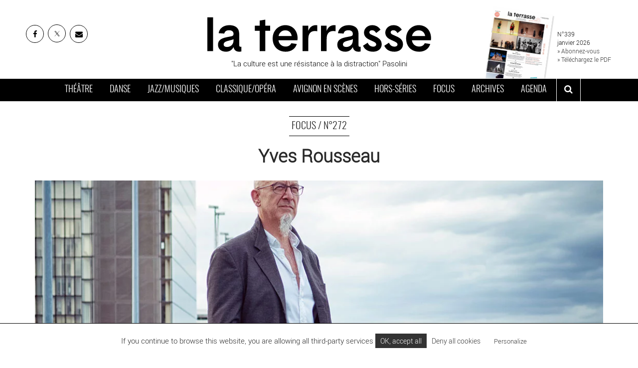

--- FILE ---
content_type: text/html; charset=UTF-8
request_url: https://www.journal-laterrasse.fr/focus_numero/272-yves-rousseau/
body_size: 9912
content:
<!DOCTYPE html>
<html lang="fr-FR">
<meta charset="utf-8" />
<link rel="canonical" href="https://www.journal-laterrasse.fr/focus_numero/272-yves-rousseau/">
<meta name="viewport" content="width=device-width, initial-scale=1">

<meta name='robots' content='index, follow, max-image-preview:large, max-snippet:-1, max-video-preview:-1' />
	<style>img:is([sizes="auto" i], [sizes^="auto," i]) { contain-intrinsic-size: 3000px 1500px }</style>
	
	<!-- This site is optimized with the Yoast SEO plugin v26.2 - https://yoast.com/wordpress/plugins/seo/ -->
	<title>272-Yves Rousseau</title>
	<meta name="description" content="Fragments Septet d’Yves Rousseau Le contrebassiste et compositeur Yves Rousseau dessine sous son nom depuis presque 20 ans une trajectoire faite de défis à lui-même, de sauts dans le vide d’espaces musicaux peu balisés. Aujourd’hui, dans sa nouvelle création, Fragments Septet, c’est vers les exaltations pop/rock de son adolescence qu’il se tourne. Servies par un nouveau groupe au casting phénoménal (où l’on distingue d’emblée la saxophoniste Géraldine Laurent, nouvelle venue), ses compositions s’élèvent comme autant d’échos à ces découvertes musicales initiales. Comme des ondes de choc sensibles." />
	<link rel="canonical" href="https://www.journal-laterrasse.fr/focus_numero/272-yves-rousseau/" />
	<meta property="og:locale" content="fr_FR" />
	<meta property="og:type" content="article" />
	<meta property="og:title" content="272-Yves Rousseau" />
	<meta property="og:description" content="Fragments Septet d’Yves Rousseau Le contrebassiste et compositeur Yves Rousseau dessine sous son nom depuis presque 20 ans une trajectoire faite de défis à lui-même, de sauts dans le vide d’espaces musicaux peu balisés. Aujourd’hui, dans sa nouvelle création, Fragments Septet, c’est vers les exaltations pop/rock de son adolescence qu’il se tourne. Servies par un nouveau groupe au casting phénoménal (où l’on distingue d’emblée la saxophoniste Géraldine Laurent, nouvelle venue), ses compositions s’élèvent comme autant d’échos à ces découvertes musicales initiales. Comme des ondes de choc sensibles." />
	<meta property="og:url" content="https://www.journal-laterrasse.fr/focus_numero/272-yves-rousseau/" />
	<meta property="og:site_name" content="Journal La Terrasse" />
	<meta property="og:image" content="https://www.journal-laterrasse.fr/wp-content/uploads/2021/12/logo.png" />
	<meta property="og:image:width" content="406" />
	<meta property="og:image:height" content="406" />
	<meta property="og:image:type" content="image/png" />
	<meta name="twitter:card" content="summary_large_image" />
	<meta name="twitter:site" content="@news_laterrasse" />
	<script type="application/ld+json" class="yoast-schema-graph">{"@context":"https://schema.org","@graph":[{"@type":"CollectionPage","@id":"https://www.journal-laterrasse.fr/focus_numero/272-yves-rousseau/","url":"https://www.journal-laterrasse.fr/focus_numero/272-yves-rousseau/","name":"272-Yves Rousseau","isPartOf":{"@id":"https://www.journal-laterrasse.fr/#website"},"primaryImageOfPage":{"@id":"https://www.journal-laterrasse.fr/focus_numero/272-yves-rousseau/#primaryimage"},"image":{"@id":"https://www.journal-laterrasse.fr/focus_numero/272-yves-rousseau/#primaryimage"},"thumbnailUrl":"https://www.journal-laterrasse.fr/wp-content/uploads/2018/12/Rousseau-O4.jpg","description":"Fragments Septet d’Yves Rousseau Le contrebassiste et compositeur Yves Rousseau dessine sous son nom depuis presque 20 ans une trajectoire faite de défis à lui-même, de sauts dans le vide d’espaces musicaux peu balisés. Aujourd’hui, dans sa nouvelle création, Fragments Septet, c’est vers les exaltations pop/rock de son adolescence qu’il se tourne. Servies par un nouveau groupe au casting phénoménal (où l’on distingue d’emblée la saxophoniste Géraldine Laurent, nouvelle venue), ses compositions s’élèvent comme autant d’échos à ces découvertes musicales initiales. Comme des ondes de choc sensibles.","breadcrumb":{"@id":"https://www.journal-laterrasse.fr/focus_numero/272-yves-rousseau/#breadcrumb"},"inLanguage":"fr-FR"},{"@type":"ImageObject","inLanguage":"fr-FR","@id":"https://www.journal-laterrasse.fr/focus_numero/272-yves-rousseau/#primaryimage","url":"https://www.journal-laterrasse.fr/wp-content/uploads/2018/12/Rousseau-O4.jpg","contentUrl":"https://www.journal-laterrasse.fr/wp-content/uploads/2018/12/Rousseau-O4.jpg","width":1100,"height":601,"caption":"© Jeff Humbert"},{"@type":"BreadcrumbList","@id":"https://www.journal-laterrasse.fr/focus_numero/272-yves-rousseau/#breadcrumb","itemListElement":[{"@type":"ListItem","position":1,"name":"Accueil","item":"https://www.journal-laterrasse.fr/"},{"@type":"ListItem","position":2,"name":"272-Yves Rousseau"}]},{"@type":"WebSite","@id":"https://www.journal-laterrasse.fr/#website","url":"https://www.journal-laterrasse.fr/","name":"Journal La Terrasse","description":"Théâtre, cirque, marionnettes, danse,musique classique, musique contemporaine, opéra, musiques du monde, jazz, chanson. Le journal de référence des arts vivants","publisher":{"@id":"https://www.journal-laterrasse.fr/#organization"},"potentialAction":[{"@type":"SearchAction","target":{"@type":"EntryPoint","urlTemplate":"https://www.journal-laterrasse.fr/?s={search_term_string}"},"query-input":{"@type":"PropertyValueSpecification","valueRequired":true,"valueName":"search_term_string"}}],"inLanguage":"fr-FR"},{"@type":"Organization","@id":"https://www.journal-laterrasse.fr/#organization","name":"Journal La Terrasse","url":"https://www.journal-laterrasse.fr/","logo":{"@type":"ImageObject","inLanguage":"fr-FR","@id":"https://www.journal-laterrasse.fr/#/schema/logo/image/","url":"https://www.journal-laterrasse.fr/wp-content/uploads/2018/12/logo2.jpg","contentUrl":"https://www.journal-laterrasse.fr/wp-content/uploads/2018/12/logo2.jpg","width":650,"height":150,"caption":"Journal La Terrasse"},"image":{"@id":"https://www.journal-laterrasse.fr/#/schema/logo/image/"},"sameAs":["https://www.facebook.com/journal.laterrasse/","https://x.com/news_laterrasse","https://www.instagram.com/journal.laterrasse/","https://www.linkedin.com/company/journal-la-terrasse/"]}]}</script>
	<!-- / Yoast SEO plugin. -->


<style id='global-styles-inline-css' type='text/css'>
:root{--wp--preset--aspect-ratio--square: 1;--wp--preset--aspect-ratio--4-3: 4/3;--wp--preset--aspect-ratio--3-4: 3/4;--wp--preset--aspect-ratio--3-2: 3/2;--wp--preset--aspect-ratio--2-3: 2/3;--wp--preset--aspect-ratio--16-9: 16/9;--wp--preset--aspect-ratio--9-16: 9/16;--wp--preset--color--black: #000000;--wp--preset--color--cyan-bluish-gray: #abb8c3;--wp--preset--color--white: #fff;--wp--preset--color--pale-pink: #f78da7;--wp--preset--color--vivid-red: #cf2e2e;--wp--preset--color--luminous-vivid-orange: #ff6900;--wp--preset--color--luminous-vivid-amber: #fcb900;--wp--preset--color--light-green-cyan: #7bdcb5;--wp--preset--color--vivid-green-cyan: #00d084;--wp--preset--color--pale-cyan-blue: #8ed1fc;--wp--preset--color--vivid-cyan-blue: #0693e3;--wp--preset--color--vivid-purple: #9b51e0;--wp--preset--color--dark: #000000;--wp--preset--color--gray-light: #f4f4f4;--wp--preset--color--gray-medium: #a0a0a0;--wp--preset--gradient--vivid-cyan-blue-to-vivid-purple: linear-gradient(135deg,rgba(6,147,227,1) 0%,rgb(155,81,224) 100%);--wp--preset--gradient--light-green-cyan-to-vivid-green-cyan: linear-gradient(135deg,rgb(122,220,180) 0%,rgb(0,208,130) 100%);--wp--preset--gradient--luminous-vivid-amber-to-luminous-vivid-orange: linear-gradient(135deg,rgba(252,185,0,1) 0%,rgba(255,105,0,1) 100%);--wp--preset--gradient--luminous-vivid-orange-to-vivid-red: linear-gradient(135deg,rgba(255,105,0,1) 0%,rgb(207,46,46) 100%);--wp--preset--gradient--very-light-gray-to-cyan-bluish-gray: linear-gradient(135deg,rgb(238,238,238) 0%,rgb(169,184,195) 100%);--wp--preset--gradient--cool-to-warm-spectrum: linear-gradient(135deg,rgb(74,234,220) 0%,rgb(151,120,209) 20%,rgb(207,42,186) 40%,rgb(238,44,130) 60%,rgb(251,105,98) 80%,rgb(254,248,76) 100%);--wp--preset--gradient--blush-light-purple: linear-gradient(135deg,rgb(255,206,236) 0%,rgb(152,150,240) 100%);--wp--preset--gradient--blush-bordeaux: linear-gradient(135deg,rgb(254,205,165) 0%,rgb(254,45,45) 50%,rgb(107,0,62) 100%);--wp--preset--gradient--luminous-dusk: linear-gradient(135deg,rgb(255,203,112) 0%,rgb(199,81,192) 50%,rgb(65,88,208) 100%);--wp--preset--gradient--pale-ocean: linear-gradient(135deg,rgb(255,245,203) 0%,rgb(182,227,212) 50%,rgb(51,167,181) 100%);--wp--preset--gradient--electric-grass: linear-gradient(135deg,rgb(202,248,128) 0%,rgb(113,206,126) 100%);--wp--preset--gradient--midnight: linear-gradient(135deg,rgb(2,3,129) 0%,rgb(40,116,252) 100%);--wp--preset--font-size--small: 13px;--wp--preset--font-size--medium: 20px;--wp--preset--font-size--large: 36px;--wp--preset--font-size--x-large: 42px;--wp--preset--spacing--20: 0.44rem;--wp--preset--spacing--30: 0.67rem;--wp--preset--spacing--40: 1rem;--wp--preset--spacing--50: 1.5rem;--wp--preset--spacing--60: 2.25rem;--wp--preset--spacing--70: 3.38rem;--wp--preset--spacing--80: 5.06rem;--wp--preset--shadow--natural: 6px 6px 9px rgba(0, 0, 0, 0.2);--wp--preset--shadow--deep: 12px 12px 50px rgba(0, 0, 0, 0.4);--wp--preset--shadow--sharp: 6px 6px 0px rgba(0, 0, 0, 0.2);--wp--preset--shadow--outlined: 6px 6px 0px -3px rgba(255, 255, 255, 1), 6px 6px rgba(0, 0, 0, 1);--wp--preset--shadow--crisp: 6px 6px 0px rgba(0, 0, 0, 1);}:where(.is-layout-flex){gap: 0.5em;}:where(.is-layout-grid){gap: 0.5em;}body .is-layout-flex{display: flex;}.is-layout-flex{flex-wrap: wrap;align-items: center;}.is-layout-flex > :is(*, div){margin: 0;}body .is-layout-grid{display: grid;}.is-layout-grid > :is(*, div){margin: 0;}:where(.wp-block-columns.is-layout-flex){gap: 2em;}:where(.wp-block-columns.is-layout-grid){gap: 2em;}:where(.wp-block-post-template.is-layout-flex){gap: 1.25em;}:where(.wp-block-post-template.is-layout-grid){gap: 1.25em;}.has-black-color{color: var(--wp--preset--color--black) !important;}.has-cyan-bluish-gray-color{color: var(--wp--preset--color--cyan-bluish-gray) !important;}.has-white-color{color: var(--wp--preset--color--white) !important;}.has-pale-pink-color{color: var(--wp--preset--color--pale-pink) !important;}.has-vivid-red-color{color: var(--wp--preset--color--vivid-red) !important;}.has-luminous-vivid-orange-color{color: var(--wp--preset--color--luminous-vivid-orange) !important;}.has-luminous-vivid-amber-color{color: var(--wp--preset--color--luminous-vivid-amber) !important;}.has-light-green-cyan-color{color: var(--wp--preset--color--light-green-cyan) !important;}.has-vivid-green-cyan-color{color: var(--wp--preset--color--vivid-green-cyan) !important;}.has-pale-cyan-blue-color{color: var(--wp--preset--color--pale-cyan-blue) !important;}.has-vivid-cyan-blue-color{color: var(--wp--preset--color--vivid-cyan-blue) !important;}.has-vivid-purple-color{color: var(--wp--preset--color--vivid-purple) !important;}.has-black-background-color{background-color: var(--wp--preset--color--black) !important;}.has-cyan-bluish-gray-background-color{background-color: var(--wp--preset--color--cyan-bluish-gray) !important;}.has-white-background-color{background-color: var(--wp--preset--color--white) !important;}.has-pale-pink-background-color{background-color: var(--wp--preset--color--pale-pink) !important;}.has-vivid-red-background-color{background-color: var(--wp--preset--color--vivid-red) !important;}.has-luminous-vivid-orange-background-color{background-color: var(--wp--preset--color--luminous-vivid-orange) !important;}.has-luminous-vivid-amber-background-color{background-color: var(--wp--preset--color--luminous-vivid-amber) !important;}.has-light-green-cyan-background-color{background-color: var(--wp--preset--color--light-green-cyan) !important;}.has-vivid-green-cyan-background-color{background-color: var(--wp--preset--color--vivid-green-cyan) !important;}.has-pale-cyan-blue-background-color{background-color: var(--wp--preset--color--pale-cyan-blue) !important;}.has-vivid-cyan-blue-background-color{background-color: var(--wp--preset--color--vivid-cyan-blue) !important;}.has-vivid-purple-background-color{background-color: var(--wp--preset--color--vivid-purple) !important;}.has-black-border-color{border-color: var(--wp--preset--color--black) !important;}.has-cyan-bluish-gray-border-color{border-color: var(--wp--preset--color--cyan-bluish-gray) !important;}.has-white-border-color{border-color: var(--wp--preset--color--white) !important;}.has-pale-pink-border-color{border-color: var(--wp--preset--color--pale-pink) !important;}.has-vivid-red-border-color{border-color: var(--wp--preset--color--vivid-red) !important;}.has-luminous-vivid-orange-border-color{border-color: var(--wp--preset--color--luminous-vivid-orange) !important;}.has-luminous-vivid-amber-border-color{border-color: var(--wp--preset--color--luminous-vivid-amber) !important;}.has-light-green-cyan-border-color{border-color: var(--wp--preset--color--light-green-cyan) !important;}.has-vivid-green-cyan-border-color{border-color: var(--wp--preset--color--vivid-green-cyan) !important;}.has-pale-cyan-blue-border-color{border-color: var(--wp--preset--color--pale-cyan-blue) !important;}.has-vivid-cyan-blue-border-color{border-color: var(--wp--preset--color--vivid-cyan-blue) !important;}.has-vivid-purple-border-color{border-color: var(--wp--preset--color--vivid-purple) !important;}.has-vivid-cyan-blue-to-vivid-purple-gradient-background{background: var(--wp--preset--gradient--vivid-cyan-blue-to-vivid-purple) !important;}.has-light-green-cyan-to-vivid-green-cyan-gradient-background{background: var(--wp--preset--gradient--light-green-cyan-to-vivid-green-cyan) !important;}.has-luminous-vivid-amber-to-luminous-vivid-orange-gradient-background{background: var(--wp--preset--gradient--luminous-vivid-amber-to-luminous-vivid-orange) !important;}.has-luminous-vivid-orange-to-vivid-red-gradient-background{background: var(--wp--preset--gradient--luminous-vivid-orange-to-vivid-red) !important;}.has-very-light-gray-to-cyan-bluish-gray-gradient-background{background: var(--wp--preset--gradient--very-light-gray-to-cyan-bluish-gray) !important;}.has-cool-to-warm-spectrum-gradient-background{background: var(--wp--preset--gradient--cool-to-warm-spectrum) !important;}.has-blush-light-purple-gradient-background{background: var(--wp--preset--gradient--blush-light-purple) !important;}.has-blush-bordeaux-gradient-background{background: var(--wp--preset--gradient--blush-bordeaux) !important;}.has-luminous-dusk-gradient-background{background: var(--wp--preset--gradient--luminous-dusk) !important;}.has-pale-ocean-gradient-background{background: var(--wp--preset--gradient--pale-ocean) !important;}.has-electric-grass-gradient-background{background: var(--wp--preset--gradient--electric-grass) !important;}.has-midnight-gradient-background{background: var(--wp--preset--gradient--midnight) !important;}.has-small-font-size{font-size: var(--wp--preset--font-size--small) !important;}.has-medium-font-size{font-size: var(--wp--preset--font-size--medium) !important;}.has-large-font-size{font-size: var(--wp--preset--font-size--large) !important;}.has-x-large-font-size{font-size: var(--wp--preset--font-size--x-large) !important;}
:where(.wp-block-post-template.is-layout-flex){gap: 1.25em;}:where(.wp-block-post-template.is-layout-grid){gap: 1.25em;}
:where(.wp-block-columns.is-layout-flex){gap: 2em;}:where(.wp-block-columns.is-layout-grid){gap: 2em;}
:root :where(.wp-block-pullquote){font-size: 1.5em;line-height: 1.6;}
</style>
<script type="text/javascript" src="https://cdn.by.wonderpush.com/sdk/1.1/wonderpush-loader.min.js" async></script>
<script type="text/javascript">
  window.WonderPush = window.WonderPush || [];
  window.WonderPush.push(['init', {"customDomain":"https:\/\/www.journal-laterrasse.fr\/wp-content\/plugins\/mailin\/","serviceWorkerUrl":"wonderpush-worker-loader.min.js?webKey=38873d5c4547bb5260e9917886e671b9ad696e642b9c5e34a90d7aef00f9d83a","frameUrl":"wonderpush.min.html","webKey":"38873d5c4547bb5260e9917886e671b9ad696e642b9c5e34a90d7aef00f9d83a"}]);
</script><meta name="apple-itunes-app" content="app-id=1105523373">
<meta name="facebook-domain-verification" content="p515ber8n2vmz8je4k1xgufz0rh2gm" />  
<link rel="shortcut icon" type="image/x-icon" href="https://www.journal-laterrasse.fr/wp-content/themes/laterrasse/assets/img/favicon.png">
  

<!-- Google Tag Manager -->
<script>(function(w,d,s,l,i){w[l]=w[l]||[];w[l].push({'gtm.start':
new Date().getTime(),event:'gtm.js'});var f=d.getElementsByTagName(s)[0],
j=d.createElement(s),dl=l!='dataLayer'?'&l='+l:'';j.async=true;j.src=
'https://www.googletagmanager.com/gtm.js?id='+i+dl;f.parentNode.insertBefore(j,f);
})(window,document,'script','dataLayer','GTM-MCNFHBF');</script>
<!-- End Google Tag Manager -->


<link href="https://www.journal-laterrasse.fr/wp-content/themes/laterrasse/assets/css/main.min.css?v=23" rel="stylesheet" media="all" defer>
</head>

<body>
<!-- Google Tag Manager (noscript) -->
<noscript><iframe src="https://www.googletagmanager.com/ns.html?id=GTM-MCNFHBF"
height="0" width="0" style="display:none;visibility:hidden"></iframe></noscript>
<!-- End Google Tag Manager (noscript) -->

<div id="searchbox">
  <div class="close-btn"><i class="fa fa-times-circle" aria-hidden="true"></i></div>
       <form class="form-inline" action="/">
  <div class="form-group">
    <input type="text" class="form-control"  name="s" id="s"  placeholder="mot clé">
  </div>
    <button type="submit" class="btn btn-default">OK</button>
</form>
 
</div>

  <header id="mainheader">
    <div class="head container-fluid">
      <div class="row-height">
        <div class="col-sm-3 links col-height">

          <ul class="list-inline">

            <li><a href="https://www.facebook.com/journal.laterrasse/" target="_blank" rel="noopener" class="top-social" title="La Terrasse sur Facebook - Nouvelle fenêtre"><i class="fa fa-facebook"></i></a></li>
            <li><a href="https://twitter.com/news_laterrasse" target="_blank" rel="noopener" class="top-social" title="Twitter La Terrasse - Nouvelle fenêtre">
<svg width="16" height="16" viewBox="0 0 24 24" fill="none" xmlns="http://www.w3.org/2000/svg">
<path d="M16.82 20.768L3.753 3.968C3.68413 3.87931 3.64152 3.77307 3.63004 3.66137C3.61855 3.54967 3.63864 3.43698 3.68803 3.33613C3.73741 3.23528 3.8141 3.15032 3.90938 3.09089C4.00466 3.03147 4.11471 2.99998 4.227 3H6.707C6.79829 3.00014 6.88836 3.0211 6.97032 3.06131C7.05229 3.10151 7.124 3.15989 7.18 3.232L20.247 20.032C20.3159 20.1207 20.3585 20.2269 20.37 20.3386C20.3814 20.4503 20.3614 20.563 20.312 20.6639C20.2626 20.7647 20.1859 20.8497 20.0906 20.9091C19.9953 20.9685 19.8853 21 19.773 21H17.293C17.2017 20.9999 17.1116 20.9789 17.0297 20.9387C16.9477 20.8985 16.876 20.8401 16.82 20.768Z" stroke="black" stroke-width="1.5"/>
<path d="M20 3L4 21" stroke="black" stroke-linecap="round"/>
</svg></a></li>
            <li><a href="https://sibforms.com/serve/[base64]" target="_blank" rel="noopener" class="top-social" title="Inscrivez-vous à la newsletter de La Terrasse"><i class="fa fa-envelope"></i></a></li>
          </ul>
        </div>

        <div class="col-sm-6 brand col-height">
               <a href="https://www.journal-laterrasse.fr" title="La Terrasse">
           <img src="https://www.journal-laterrasse.fr/wp-content/themes/laterrasse/assets/img/Logo_LaTerrasse.svg" width="450" height="78" alt="La Terrasse">
          
         </a>

                   <p>"La culture est une résistance à la distraction" Pasolini</p>
       </div>

       <div class="col-sm-3 couv col-height">

        
        <figure>
          <img width="250" height="355" src="https://www.journal-laterrasse.fr/wp-content/uploads/2025/12/Une_LA_TERRASSE_339_janvier2026.jpg" class="attachment- size- wp-post-image" alt="" title="Télécharger le Journal La Terrasse" decoding="async" loading="lazy" />          <figcaption> N°339 <br> 
            janvier 2026<br> 
            <a href="/abonnement/">» Abonnez-vous</a><br>
            <a href="/journal/">» Téléchargez le PDF</a>
          </figcaption>
        </figure>

            

      </div>
      
    </div>
  </div>



  <nav id="navbar-main" class="navbar">
    <div class="container-fluid">
      <div class="navbar-header">
        <button type="button" class="navbar-toggle collapsed" data-toggle="collapse" data-target="#navbar" aria-expanded="false" aria-controls="navbar">
          <span class="sr-only">Toggle navigation</span>
          <span class="icon-bar"></span>
          <span class="icon-bar"></span>
          <span class="icon-bar"></span>
        </button>
      </div>
      <div id="navbar" class="collapse navbar-collapse">

        <ul class="nav navbar-nav ">
          <li class="theatre"><a href="https://www.journal-laterrasse.fr/theatre/" title="Actualité théâtre, théâtre contemporain, cirque, marionnettes sur Paris et en France : agenda des spectacles et sorties, critiques de pièces, entretiens">Théâtre</a></li>
        <li class="danse"><a href="https://www.journal-laterrasse.fr/danse/" title="Actualité danse, danse contemporaine sur Paris et en France : agenda des spectacles et sorties, critiques de ballets et spectacles, lieux de référence, entretiens">Danse</a></li>
        <li class="musiques"><a href="https://www.journal-laterrasse.fr/musiques/" title="Actualité jazz, musique contemporaine, comédie musicale, concerts sur Paris et en France : agenda des spectacles et sorties, critiques de concerts, lieux de référence">Jazz/Musiques</a></li>
        <li class="classique"><a href="https://www.journal-laterrasse.fr/classique/" title="Actualité opéra, musique classique, musique de chambre, concert symphonique sur Paris et en France : agenda des spectacles et sorties, critiques de concerts, entretiens">Classique/Opéra</a></li>
        <li class="avignon"><a href="https://www.journal-laterrasse.fr/festival-avignon/" title="Toute l'actualité du Festival d'Avignon : l'agenda et les critiques des pièces de théâtres et des spectacles du Festival">Avignon en scènes</a></li>
        <li class="horsserie"><a href="https://www.journal-laterrasse.fr/hors-series-accueil/" title="Les numéros hors-séries du Journal la Terrasse : cirque, théâtre, danse, opéra...">Hors-séries</a></li>
        <li class="focus"><a href="https://www.journal-laterrasse.fr/focus-accueil/" title="Les focus du Journal la Terrasse">Focus</a></li>
        <li class="focus"><a href="https://www.journal-laterrasse.fr/journal/" title="Les archives du Journal la Terrasse">Archives</a></li>
        <li class="focus"><a href="https://www.journal-laterrasse.fr/agenda/" title="L'agenda des sorties et spectacles sur Paris et en France : Théâtre, opéra, jazz, danse...">Agenda</a></li>

         <li class="last" ><button id="btnsearch" aria-label="ouvrir la recherche" aria-controls="searchbox"><i class="fa fa-search" aria-hidden="true" ></i></button></li>
       </ul>

     </div>
     <!--/.nav-collapse -->
   </div>
 </nav>
</header>


<main  class="container ">
  



  <section id="banner">

    <p class="maincat">Focus / N°272</p>
    <h1>Yves Rousseau</h1>
    <div class="row">

      <div class="col-sm-12 item-main">

        <article >

          <div class="cover">

                                                                      <img width="1100" height="601" src="https://www.journal-laterrasse.fr/wp-content/uploads/2018/12/Rousseau-O4.jpg" class="attachment-full size-full wp-post-image" alt="" decoding="async" loading="lazy" srcset="https://www.journal-laterrasse.fr/wp-content/uploads/2018/12/Rousseau-O4.jpg 1100w, https://www.journal-laterrasse.fr/wp-content/uploads/2018/12/Rousseau-O4-480x262.jpg 480w, https://www.journal-laterrasse.fr/wp-content/uploads/2018/12/Rousseau-O4-768x420.jpg 768w, https://www.journal-laterrasse.fr/wp-content/uploads/2018/12/Rousseau-O4-1098x600.jpg 1098w, https://www.journal-laterrasse.fr/wp-content/uploads/2018/12/Rousseau-O4-600x328.jpg 600w, https://www.journal-laterrasse.fr/wp-content/uploads/2018/12/Rousseau-O4-350x191.jpg 350w, https://www.journal-laterrasse.fr/wp-content/uploads/2018/12/Rousseau-O4-670x366.jpg 670w" sizes="auto, (max-width: 1100px) 100vw, 1100px" />                        
                                             </div>


         <div class="caption large-caption">
                 <h2><em>Fragments Septet</em> d’Yves Rousseau</h2>
<p><strong>Le contrebassiste et compositeur Yves Rousseau dessine sous son nom depuis presque 20 ans une trajectoire faite de défis à lui-même, de sauts dans le vide d’espaces musicaux peu balisés. Aujourd’hui, dans sa nouvelle création, <em>Fragments Septet</em>, c’est vers les exaltations pop/rock de son adolescence qu’il se tourne. Servies par un nouveau groupe au casting phénoménal (où l’on distingue d’emblée la saxophoniste Géraldine Laurent, nouvelle venue), ses compositions s’élèvent comme autant d’échos à ces découvertes musicales initiales. Comme des ondes de choc sensibles.</strong></p>
        
         </div>


       </article>
    </div>
    

  </div>


</section>


<section>
  <div class="row">

    <div class="col-sm-9">

      <h2 ><span>Tous les articles du focus</span></h2>
      <div class="list">

      

     
       <article class="item">
        <div class="row">
          <div class="col-sm-4">
             <div class="cover">
              <img width="480" height="262" src="https://www.journal-laterrasse.fr/wp-content/uploads/2018/12/Rousseau-O4-480x262.jpg" class="attachment-medium size-medium wp-post-image" alt="" decoding="async" loading="lazy" srcset="https://www.journal-laterrasse.fr/wp-content/uploads/2018/12/Rousseau-O4-480x262.jpg 480w, https://www.journal-laterrasse.fr/wp-content/uploads/2018/12/Rousseau-O4-768x420.jpg 768w, https://www.journal-laterrasse.fr/wp-content/uploads/2018/12/Rousseau-O4-1098x600.jpg 1098w, https://www.journal-laterrasse.fr/wp-content/uploads/2018/12/Rousseau-O4-600x328.jpg 600w, https://www.journal-laterrasse.fr/wp-content/uploads/2018/12/Rousseau-O4-350x191.jpg 350w, https://www.journal-laterrasse.fr/wp-content/uploads/2018/12/Rousseau-O4-670x366.jpg 670w, https://www.journal-laterrasse.fr/wp-content/uploads/2018/12/Rousseau-O4.jpg 1100w" sizes="auto, (max-width: 480px) 100vw, 480px" />            </div>
          </div>

            <div class="col-sm-8">
              <div class="caption">
                    <span class="cat">Yves Rousseau</span>
                     <h3>Fragments Septet : rencontre avec Yves Rousseau</h3>
                     <p>On observe dans votre parcours à la fois des [...]</p>
                     <time>Du vendredi 1 février 2019 au 2 février 2019</time> 
                   </div>
            </div>
          </div>

         <a href="https://www.journal-laterrasse.fr/focus/fragments-septet-rencontre-avec-yves-rousseau/" class="bllink" alt="Fragments Septet : rencontre avec Yves Rousseau">En savoir plus</a>

       </article>

          
       <article class="item">
        <div class="row">
          <div class="col-sm-4">
             <div class="cover">
                          </div>
          </div>

            <div class="col-sm-8">
              <div class="caption">
                    <span class="cat">Yves Rousseau</span>
                     <h3>Les mondes musicaux d’Yves Rousseau voient les choses en large</h3>
                     <p>Du duo à une œuvre pour saxophone et chœur [...]</p>
                     <time></time> 
                   </div>
            </div>
          </div>

         <a href="https://www.journal-laterrasse.fr/focus/les-mondes-musicaux-dyves-rousseau-voient-les-choses-en-large/" class="bllink" alt="Les mondes musicaux d’Yves Rousseau voient les choses en large">En savoir plus</a>

       </article>

          
       <article class="item">
        <div class="row">
          <div class="col-sm-4">
             <div class="cover">
                          </div>
          </div>

            <div class="col-sm-8">
              <div class="caption">
                    <span class="cat">Yves Rousseau</span>
                     <h3>Yves Rousseau vu par  Paul Fournier, directeur de l’Abbaye et du festival des Traversées de Noirlac.</h3>
                     <p>« Ce que j’aime chez lui c’est son [...]</p>
                     <time></time> 
                   </div>
            </div>
          </div>

         <a href="https://www.journal-laterrasse.fr/focus/yves-rousseau-vu-par-paul-fournier-directeur-de-labbaye-et-du-festival-des-traversees-de-noirlac/" class="bllink" alt="Yves Rousseau vu par  Paul Fournier, directeur de l’Abbaye et du festival des Traversées de Noirlac.">En savoir plus</a>

       </article>

          
       <article class="item">
        <div class="row">
          <div class="col-sm-4">
             <div class="cover">
                          </div>
          </div>

            <div class="col-sm-8">
              <div class="caption">
                    <span class="cat">Yves Rousseau</span>
                     <h3>Yves Rousseau vu par Denis Le Bas, directeur du festival Jazz sous les Pommiers.</h3>
                     <p>« Après l’avoir accueilli durant 4 ans de [...]</p>
                     <time></time> 
                   </div>
            </div>
          </div>

         <a href="https://www.journal-laterrasse.fr/focus/yves-rousseau-vu-par-denis-le-bas-directeur-du-festival-jazz-sous-les-pommiers/" class="bllink" alt="Yves Rousseau vu par Denis Le Bas, directeur du festival Jazz sous les Pommiers.">En savoir plus</a>

       </article>

       
      </div>

    </div>

    <aside class="col-sm-3">
        
    <div id="vban_1" class="vertical_ban"></div>       

      </aside>


  </div>


</section>


</main>




<script type="speculationrules">
{"prefetch":[{"source":"document","where":{"and":[{"href_matches":"\/*"},{"not":{"href_matches":["\/wp-*.php","\/wp-admin\/*","\/wp-content\/uploads\/*","\/wp-content\/*","\/wp-content\/plugins\/*","\/wp-content\/themes\/laterrasse\/*","\/*\\?(.+)"]}},{"not":{"selector_matches":"a[rel~=\"nofollow\"]"}},{"not":{"selector_matches":".no-prefetch, .no-prefetch a"}}]},"eagerness":"conservative"}]}
</script>



<div id="hban_2" class="horizontal_ban container"></div> 

<div id="newsletter-pop">
  <div class="closebtn">x</div>
        <div class="row">
          <div class="col-sm-5"><img src="https://www.journal-laterrasse.fr/wp-content/themes/laterrasse/assets/img/newsletter.jpg" alt="La newsletter de la  Terrasse" width="149" height="109"></div>
          <div class="col-sm-7">
             <p  class="title">Abonnez-vous à la newsletter</p>
             <p>Recevez notre sélection d'articles sur le spectacle vivant</p>
             <a href="https://sibforms.com/serve/[base64]" target="_blank" rel="noopener" class="bt bt-black">S'inscrire</a>


		
			<style>
				form#sib_signup_form_1 p.sib-alert-message {
    padding: 6px 12px;
    margin-bottom: 20px;
    border: 1px solid transparent;
    border-radius: 4px;
    -webkit-box-sizing: border-box;
    -moz-box-sizing: border-box;
    box-sizing: border-box;
}
form#sib_signup_form_1 p.sib-alert-message-error {
    background-color: #f2dede;
    border-color: #ebccd1;
    color: #a94442;
}
form#sib_signup_form_1 p.sib-alert-message-success {
    background-color: #dff0d8;
    border-color: #d6e9c6;
    color: #3c763d;
}
form#sib_signup_form_1 p.sib-alert-message-warning {
    background-color: #fcf8e3;
    border-color: #faebcc;
    color: #8a6d3b;
}			</style>
			







        </div>
  </div>

</div>


<footer>

 <div id="surfooter">


  <div class="container">
    <div class="row">
    

      <div class="col-sm-6">

          <p class="title">Suivez-nous pour ne rien manquer sur <strong>le spectacle vivant</strong></p>
       <!-- <p>Inscrivez-vous à la newsletter</p> -->
       <a href="https://sibforms.com/serve/[base64]" target="_blank" rel="noopener" class="bt bt-black">S'inscrire à la newsletter</a>



    </div>

    <div class="col-sm-6 socials">

    <div class="row">
        <div class="col-xs-6">
          <a href="https://www.facebook.com/journal.laterrasse/" target="_blank" rel="noopener" title="La Terrasse sur Facebook - Nouvelle fenêtre"><i class="fa fa-facebook"></i>
            <strong>91000</strong>abonnés</a>

          </div>

           <div class="col-xs-6">
          <a href="https://twitter.com/news_laterrasse" target="_blank" rel="noopener" title="Twitter La Terrasse - Nouvelle fenêtre"><span><svg width="16" height="16" viewBox="0 0 24 24" fill="none" xmlns="http://www.w3.org/2000/svg">
<path d="M16.82 20.768L3.753 3.968C3.68413 3.87931 3.64152 3.77307 3.63004 3.66137C3.61855 3.54967 3.63864 3.43698 3.68803 3.33613C3.73741 3.23528 3.8141 3.15032 3.90938 3.09089C4.00466 3.03147 4.11471 2.99998 4.227 3H6.707C6.79829 3.00014 6.88836 3.0211 6.97032 3.06131C7.05229 3.10151 7.124 3.15989 7.18 3.232L20.247 20.032C20.3159 20.1207 20.3585 20.2269 20.37 20.3386C20.3814 20.4503 20.3614 20.563 20.312 20.6639C20.2626 20.7647 20.1859 20.8497 20.0906 20.9091C19.9953 20.9685 19.8853 21 19.773 21H17.293C17.2017 20.9999 17.1116 20.9789 17.0297 20.9387C16.9477 20.8985 16.876 20.8401 16.82 20.768Z" stroke="black" stroke-width="1.5"/>
<path d="M20 3L4 21" stroke="black" stroke-linecap="round"/>
</svg></span>
            <strong>8603</strong>abonnés</a>
          </div>

          

          <div class="col-xs-6">
            <a href="https://www.instagram.com/journallaterrasse/" target="_blank" rel="noopener" title="Instagram La Terrasse - Nouvelle fenêtre"><i class="fa fa-instagram"></i>
               <strong>48000</strong>abonnés</a>

          </div>

      

             <div class="col-xs-6">
            <a href="https://www.linkedin.com/company/journallaterrasse/" target="_blank" rel="noopener" title="Linkedin La Terrasse - Nouvelle fenêtre"><i class="fa fa-linkedin"></i>
              <strong>5367</strong>abonnés</a>

          </div>
          <div class="col-xs-6">
          <a href="https://www.tiktok.com/@journallaterrasse" target="_blank" rel="noopener" title="Tiktok La Terrasse - Nouvelle fenêtre"><span><svg width="16" height="18" viewBox="0 0 16 18" fill="none" xmlns="http://www.w3.org/2000/svg">
<path d="M12.6 2.82C11.9166 2.03953 11.5399 1.0374 11.54 0H8.45V12.4C8.42667 13.0712 8.14352 13.7071 7.66031 14.1735C7.1771 14.6399 6.5316 14.9004 5.86 14.9C4.44 14.9 3.26 13.74 3.26 12.3C3.26 10.58 4.92 9.29 6.63 9.82V6.66C3.18 6.2 0.160004 8.88 0.160004 12.3C0.160004 15.63 2.92 18 5.85 18C8.99 18 11.54 15.45 11.54 12.3V6.01C12.793 6.90985 14.2974 7.39265 15.84 7.39V4.3C15.84 4.3 13.96 4.39 12.6 2.82Z" fill="black" style="fill:black;fill-opacity:1;"/>
</svg>
</span>
            <strong>1172</strong>abonnés</a> 
          </div>




    </div>



    </div>

  </div>


</div>
</div>
<!--  <-->







<div  id="mainfooter">


  <div class="container">
    <div class="row">
     <div class="col-sm-5">
      <svg><use xmlns:xlink="http://www.w3.org/1999/xlink" xlink:href="https://www.journal-laterrasse.fr/wp-content/themes/laterrasse/assets/img/Logo_LaTerrasse.svg#main"></use></svg>
      <p>La Terrasse est le journal de référence du monde des arts vivants depuis 1992. Il propose chaque mois une sélection de critiques, portraits, entretiens, articles, focus, dossiers dans les domaines du théâtre, du cirque contemporain, de la danse, de la marionnette, de l’opéra, de la musique classique, du jazz,  des musiques du monde et de la chanson.</p>


    </div>

    <div class="col-sm-2 "> 
      <ul class="list-unstyled">
 
        <li class="theatre"><a href="https://www.journal-laterrasse.fr/theatre/">Théâtre</a></li>
        <li class="danse"><a href="https://www.journal-laterrasse.fr/danse/">Danse</a></li>
        <li class="musiques"><a href="https://www.journal-laterrasse.fr/musiques/">Jazz/Musiques</a></li>
        <li class="classique"><a href="https://www.journal-laterrasse.fr/classique/">Classique/Opéra</a></li>
        <li class="avignon"><a href="https://www.journal-laterrasse.fr/avignon/">Avignon en scènes</a></li>
        <li class="horsserie"><a href="https://www.journal-laterrasse.fr/hors-series-accueil/">Hors-séries</a></li>
        <li class="focus"><a href="https://www.journal-laterrasse.fr/focus-accueil/">Focus</a></li>

        <li><a href="https://www.journal-laterrasse.fr/qui-sommes-nous/">Qui sommes-nous ?</a></li>
        <li><a href="https://www.journal-laterrasse.fr/contacts/">Contacts</a></li>
        <li><a href="https://www.journal-laterrasse.fr/abonnement/">Abonnez-vous</a></li>
        <li><a href="https://www.journal-laterrasse.fr/tarifs-publicitaires/">Tarifs publicitaires</a></li>
            


      </ul>
    </div>

    <div class="col-sm-5 ">
      <div class="col-sm-8 appli">
        <p>Téléchargez <br>l'application La Terrasse </p>
        <ul class="list-inline">
          <li><a href="https://itunes.apple.com/fr/app/la-terrasse-journal/id1105523373" target="_blank" rel="noopener"><img src="https://www.journal-laterrasse.fr/wp-content/themes/laterrasse/assets/img/btn_applestore.svg" alt="L'application La Terrasse sur Apple" width="100" height="30"></a> </li>
          <li><a href="https://play.google.com/store/apps/details?id=com.laterrasse.app" target="_blank" rel="noopener"><img src="https://www.journal-laterrasse.fr/wp-content/themes/laterrasse/assets/img/btn_googleplay.svg" alt="L'application La Terrasse sur Android" width="100" height="30"></a> </li>
        </ul>



      </div>
      <div class="col-sm-4 imgappli">
        <img src="https://www.journal-laterrasse.fr/wp-content/themes/laterrasse/assets/img/appli.jpg" alt="L'application La Terrase"  width="106" height="187">


      </div>



    </div>

  </div>
  <div class="row subfooter">
    <div class="col-sm-6">
     <a href="/">La Terrasse ©2021</a> | <a href="/mentions-legales/">Mentions légales</a>
   </div>  
   <div class="col-sm-6">

    <a href="http://www.clair-et-net.com" title="Agence Digitale Paris" >Réalisation : Clair et Net.</a>


  </div>    
  

</div>

</div>

</div>



</footer>

<!-- <div id="popnewsletter">

    <div class="container">
      <div class="btnclose closevid"><i class="fa fa-times"></i></div>
        <div class="">
            <div class="col-sm-5"><img src="https://www.journal-laterrasse.fr/wp-content/themes/laterrasse/assets/img/couv.png " alt=""></div>
            <div class="col-sm-7 text-left">
              <p class="lead">Recevez le meilleur <br>du spectacle vivant</h2>
              <p>Abonnez-vous gratuitement à notre newsletter pour recevoir chaque semaine dans votre boîte email le meilleur du spectacle vivant : critique, agenda, dossier, entretien, Théâtre, Danse, Musiques... séléctionné par la rédaction </p>
               
  <i class="fa fa-envelope" aria-hidden="true"></i>
			<form id="sib_signup_form_1" method="post" class="sib_signup_form">
				<div class="sib_loader" style="display:none;"><img src="/wp-includes/images/spinner.gif" alt="loader"></div>
				<input type="hidden" name="sib_form_action" value="subscribe_form_submit">
				<input type="hidden" name="sib_form_id" value="1">
                <input type="hidden" name="sib_form_alert_notice" value="">
                <input type="hidden" name="sib_security" value="e16eadc965">
				<div class="sib_signup_box_inside_1">
					<div style="/*display:none*/" class="sib_msg_disp">
					</div>
					<div class="form-inline">
  <div class="form-group">
    <input type="email" class="sib-email-area form-control" name="email" required="required" placeholder="Votre email">
  </div>

 <button type="submit" class="bt">OK</button>

</div>				</div>
			</form>


            </div>

        </div>


    </div>
  

</div> -->
<script type="text/javascript">
    var rootUrl = "https://www.journal-laterrasse.fr",
    is_mobile = "",
    tarteaucitronForceCDN = "https://www.journal-laterrasse.fr/wp-content/themes/laterrasse/assets/js/tarteaucitron/";
</script>




<script src="https://www.journal-laterrasse.fr/wp-content/themes/laterrasse/assets/js/app.min.js?v=14" defer></script>
<script src="https://www.journal-laterrasse.fr/wp-content/themes/laterrasse/assets/js/banner.min.js?v=1769281419" defer></script>
<script type='text/javascript' id='sib-front-js-js-extra'>
/* <![CDATA[ */
var sibErrMsg = {"invalidMail":"Veuillez entrer une adresse e-mail valide.","requiredField":"Veuillez compl\u00e9ter les champs obligatoires.","invalidDateFormat":"Veuillez entrer une date valide.","invalidSMSFormat":"Please fill out valid phone number"};
var ajax_sib_front_object = {"ajax_url":"\/wp-admin\/admin-ajax.php","ajax_nonce":"4303f49f6b","flag_url":"\/wp-content\/plugins\/mailin\/img\/flags\/"};
/* ]]> */
</script>
<script type='text/javascript' src="/wp-content/plugins/mailin/js/mailin-front.js?ver=1636036339' id='sib-front-js-js" defer></script>
    

</body>
</html>



